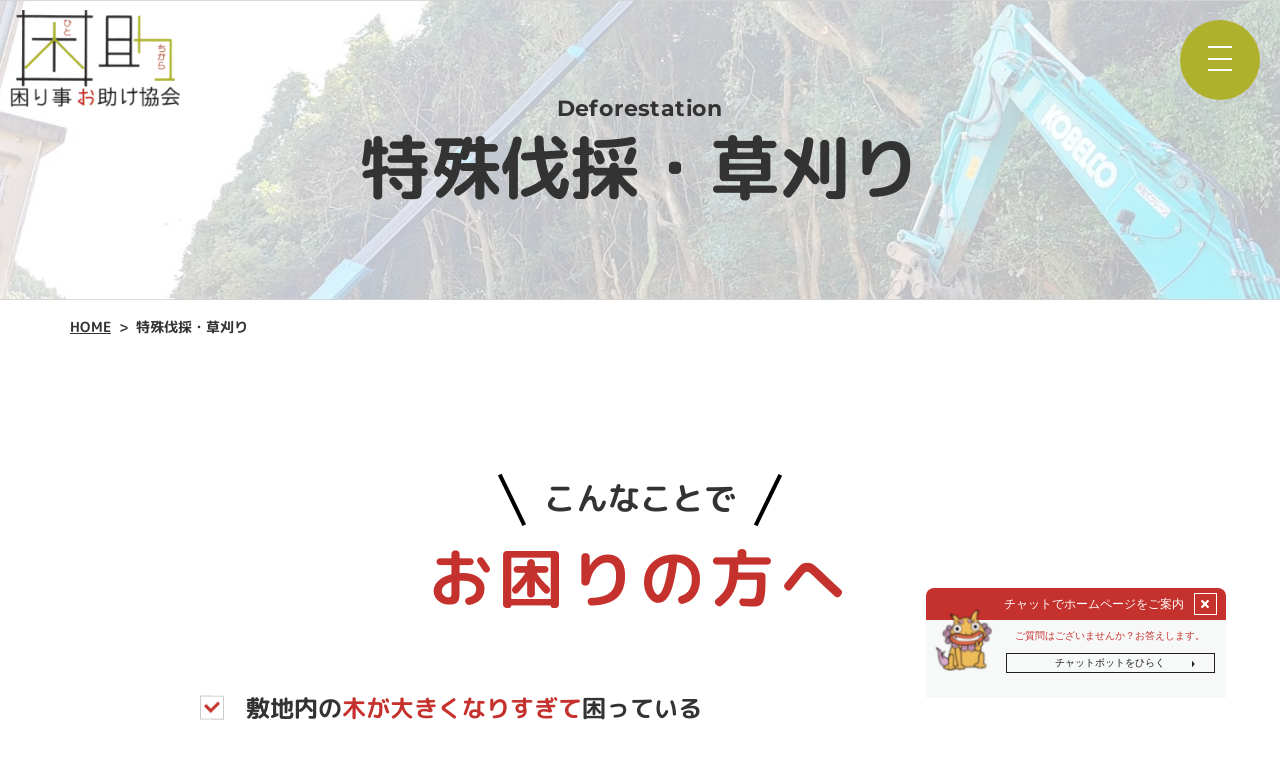

--- FILE ---
content_type: text/html; charset=UTF-8
request_url: https://otasuke.oita.jp/deforestation
body_size: 7905
content:
<!DOCTYPE html>
<html lang="ja">

<head>
	
	<meta http-equiv="X-UA-Compatible" content="IE=edge">
	<meta charset="utf-8">
	<meta name="keywords" content="一般社団法人困り事お助け協会,大分県,佐伯市,困り事のサポート,特殊伐採,草刈り,事例">
	<meta name="description" content="一般社団法人困り事お助け協会の特殊伐採・草刈りページです。私たちは、周辺の建物や敷地に影響が無いように巨木や高木を伐採します。豊富な経験・深い知識で適切な対応が可能です。木の選定や巨木などでお困りの方は、ぜひご相談ください。">
	<meta name="viewport" content="width=device-width,initial-scale=1">
	<meta name="csrf-token" content="775b83f0b94ffe8849e3466b9eb538c04b0e9e0745115f9cac9c85b7d31f5a95">
	<title>特殊伐採・草刈り｜一般社団法人困り事お助け協会</title>
	<meta name="format-detection" content="telephone=no">
<meta name="google-site-verification" content="4b-W5pNEWdYG8MoNTrd3GMKYsS54FqpdYuJZW3WB4OQ" />
<link rel="preconnect" href="https://fonts.googleapis.com">
<link rel="preconnect" href="https://fonts.gstatic.com" crossorigin>
<link href="https://fonts.googleapis.com/css2?family=M+PLUS+Rounded+1c:wght@500;700;800&family=Montserrat:wght@700;800;900&display=swap" rel="stylesheet">

<!-- Matomo -->
<script>
  var _paq = window._paq = window._paq || [];
  /* tracker methods like "setCustomDimension" should be called before "trackPageView" */
  _paq.push(['trackPageView']);
  _paq.push(['enableLinkTracking']);
  (function() {
    var u="https://analytics02.ssl-link.jp/";
    _paq.push(['setTrackerUrl', u+'matomo.php']);
    _paq.push(['setSiteId', '1200']);
    var d=document, g=d.createElement('script'), s=d.getElementsByTagName('script')[0];
    g.async=true; g.src=u+'matomo.js'; s.parentNode.insertBefore(g,s);
  })();
</script>
<!-- End Matomo Code -->

<meta name="google-site-verification" content="luMHC-M1kbGmJvuueBczd0TmBNBnROssHfV9BA5gODY" />

	<!-- OGP -->
<meta property="og:type" content="article">
<meta property="og:title" content="特殊伐採・草刈り｜一般社団法人困り事お助け協会">
<meta property="og:site_name" content="一般社団法人困り事お助け協会">
<meta property="og:url" content="//otasuke.oita.jp/">
<meta property="og:image" content="//otasuke.oita.jp/system_panel/uploads/images/og_img.png">
<meta property="og:description" content="一般社団法人困り事お助け協会の特殊伐採・草刈りページです。私たちは、周辺の建物や敷地に影響が無いように巨木や高木を伐採します。豊富な経験・深い知識で適切な対応が可能です。木の選定や巨木などでお困りの方は、ぜひご相談ください。">

	
	<!-- <link rel="stylesheet" href="/plugins/bootstrap/bootstrap.min.css"> -->
	<link rel="stylesheet" href="/plugins/bootstrap/bootstrap.phantom.min.css">
	<link rel="stylesheet" href="/plugins/font-awesome/font-awesome.min.css">
	<link rel="stylesheet" href="/system_panel/uploads/styles/defalut.css?t=1662341799">
	<link rel="stylesheet" href="/system_panel/uploads/styles/common.css?t=1664354228">
	<link rel="stylesheet" href="/system_panel/uploads/styles/control.css?t=1662342215">
	<link rel="stylesheet" href="/system_panel/uploads/styles/hover.css?t=1662342224">
	<link rel="stylesheet" href="/system_panel/uploads/styles/lightboxSm.css?t=1662342291">
	<link rel="stylesheet" href="/system_panel/uploads/styles/header.css?t=1663758509">

<link rel="apple-touch-icon" sizes="180x180" href="/system_panel/uploads/touchicon/touchicon.png?r=1768596555">

	<style>
	* { box-sizing: border-box; } body {margin: 0;}.gjs-dashed .container, .gjs-dashed .container-fluid, .gjs-dashed .row, .gjs-dashed .col, .gjs-dashed [class^="col-"]{min-height:1.5rem !important;}.gjs-dashed .w-100{background-color:rgba(0, 0, 0, 0.1);min-height:0.25rem !important;}.gjs-dashed img{min-width:25px;min-height:25px;background-color:rgba(0, 0, 0, 0.5);}.gjs-dashed .btn-group, .gjs-dashed .btn-toolbar{padding-right:1.5rem !important;min-height:1.5rem !important;}.gjs-dashed .card, .gjs-dashed .card-group, .gjs-dashed .card-deck, .gjs-dashed .card-columns{min-height:1.5rem !important;}.gjs-dashed .collapse{display:block !important;min-height:1.5rem !important;}.gjs-dashed .dropdown{display:block !important;min-height:1.5rem !important;}.gjs-dashed .dropdown-menu{min-height:1.5rem !important;display:block !important;}.c1774{min-height:1.5rem !important;}.c1996{min-height:1.5rem !important;}.c3183{min-height:1.5rem !important;}.c2711{min-height:1.5rem !important;}.c2834{min-height:1.5rem !important;}.c3715{min-height:1.5rem !important;}.c3306{min-height:1.5rem !important;}.c3839{color:black;}.c4193{min-height:1.5rem !important;}.c3501{color:black;}.c4293{min-height:1.5rem !important;}* { box-sizing: border-box; } body {margin: 0;}.gjs-dashed .container, .gjs-dashed .container-fluid, .gjs-dashed .row, .gjs-dashed .col, .gjs-dashed [class^="col-"]{min-height:1.5rem !important;}.gjs-dashed .w-100{background-color:rgba(0, 0, 0, 0.1);min-height:0.25rem !important;}.gjs-dashed img{min-width:25px;min-height:25px;background-color:rgba(0, 0, 0, 0.5);}.gjs-dashed .btn-group, .gjs-dashed .btn-toolbar{padding-right:1.5rem !important;min-height:1.5rem !important;}.gjs-dashed .card, .gjs-dashed .card-group, .gjs-dashed .card-deck, .gjs-dashed .card-columns{min-height:1.5rem !important;}.gjs-dashed .collapse{display:block !important;min-height:1.5rem !important;}.gjs-dashed .dropdown{display:block !important;min-height:1.5rem !important;}.gjs-dashed .dropdown-menu{min-height:1.5rem !important;display:block !important;}.ar02Item{max-width:880px;width:100%;margin:0 auto 0 auto;}.ar02Txt01{font-size:20px;}.ar02Tit01{font-size:20px;text-align:center;line-height:1.75em;letter-spacing:0.1em;}.checkTxt{padding:0 0 10px 46px;border:1px solid #CCCCCC;font-size:16px;margin:10px 0 0 0;}.checkWrap{margin:56px 0 0 0;}.imgBx01{text-align:center;}.ar04CircleIconBx.z-index-1{top:-10%;left:0;right:0;margin:0 auto 0 auto;}.c18632{min-height:1.5rem !important;}.ar04Item02TxtBx{max-width:480px;width:100%;margin:0 auto 0 auto;}.inDefoColTit{color:#333333;letter-spacing:0.15em;line-height:1.75em;font-size:20px;}.ar04Item02Txt{color:#333;margin:40px 0 0 0;}.c20876{min-height:1.5rem !important;}.c21697{min-height:1.5rem !important;}.c21832{min-height:1.5rem !important;}.c23360{min-height:1.5rem !important;}.c23360.inner{position:relative;}.incover{background-image:url(https://otasuke.oita.jp/system_panel/uploads/images/deforestation_cover.jpg);background-attachment:scroll;background-repeat:no-repeat;background-position:center center;background-size:cover;}.inRow{align-items:center;}.c18460{color:black;}.inColBxMag{margin:20px 0 0 0;}.inner{position:relative;}.inReadTxtBx01{max-width:800px;width:100%;margin:0 auto 0 auto;text-align:center;}.c18565{min-height:1.5rem !important;}.c19373{min-height:1.5rem !important;}.c20350.imgBx01{padding:0 0 0 0;}.c16969{min-height:1.5rem !important;}.inPriceTxtBxInner{margin:20px 0 0 0;}.inPiceTit01{margin:0 8px 0 0;width:100%;position:relative;padding:0 0 0 30px;}.exaTitBx{display:flex;align-items:center;padding:0 0 10px 0;margin:0 0 20px 0;border:1px solid #ccc;flex-direction:row;flex-wrap:wrap;justify-content:space-between;}.inPiceTit02{font-size:25px;}.relicFreeTxt{text-align:center;margin:60px 0 0 0;}.c15307{min-height:1.5rem !important;}.c13480{color:black;}.c13905{min-height:1.5rem !important;text-align:center;}.defoReadTxt01{margin:0 0 0 0;text-align:center;}.c19220{min-height:1.5rem !important;}.inRowR{flex-direction:row-reverse;}.inRowMag{margin:60px -15px 0 -15px;}.exampleAr01{border:8px solid #333;background-color:#fff;padding:30px 30px 30px 30px;margin:60px 0 0 0;}.c20084{min-height:1.5rem !important;}.c20401{color:black;}.lightWrap{display:flex;flex-wrap:wrap;margin:60px 0 0 0;}.c14855{min-height:1.5rem !important;}.lightBx{width:33.3%;padding:0 10px 0 10px;margin:10px 0 0 0;}.c15015{color:black;}.defoAdImgBx{text-align:center;}.defoAnimal01{left:auto;right:-2%;bottom:0;top:0;max-width:277px;width:17.75%;position:static;}@media (min-width: 768px){.ar02Tit01{font-size:40px;}.checkTxt{font-size:20px;padding:0 0 20px 46px;margin:20px 0 0 0;}.inDefoColTit{font-size:18px;}.inColBxMag{margin:20px 0 0 0;}.defoReadTxt01{text-align:center;}.lightBx{width:20%;}.inPriceTxtBxInner{margin:0 0 0 0;}.exaTitBx{flex-wrap:nowrap;}.inPiceTit01{width:60%;}.defoAnimal01{position:absolute;}.c12975{min-height:1.5rem !important;}}@media (min-width: 1024px){.ar02Txt01{font-size:32px;}.ar02Tit01{font-size:64px;}.checkTxt{font-size:24px;}.inDefoColTit{font-size:24px;}.inColBxMag{margin:0 0 0 0;}}* { box-sizing: border-box; } body {margin: 0;}.gjs-dashed .container, .gjs-dashed .container-fluid, .gjs-dashed .row, .gjs-dashed .col, .gjs-dashed [class^="col-"]{min-height:1.5rem !important;}.gjs-dashed .w-100{background-color:rgba(0, 0, 0, 0.1);min-height:0.25rem !important;}.gjs-dashed img{min-width:25px;min-height:25px;background-color:rgba(0, 0, 0, 0.5);}.gjs-dashed .btn-group, .gjs-dashed .btn-toolbar{padding-right:1.5rem !important;min-height:1.5rem !important;}.gjs-dashed .card, .gjs-dashed .card-group, .gjs-dashed .card-deck, .gjs-dashed .card-columns{min-height:1.5rem !important;}.gjs-dashed .collapse{display:block !important;min-height:1.5rem !important;}.gjs-dashed .dropdown{display:block !important;min-height:1.5rem !important;}.gjs-dashed .dropdown-menu{min-height:1.5rem !important;display:block !important;}.ftItem01Inner{max-width:1300px;width:100%;margin:0 auto 0 auto;position:relative;}.ftTxt01{text-align:center;padding:0 10px 0 10px;}.ftBtn{width:100%;max-width:500px;margin:0 auto 0 auto;height:136.29px;display:flex;justify-content:center;align-items:center;border-radius:10px;background-color:#fff;padding:0 10px 0 10px;}.c3401{min-height:1.5rem !important;}.ftBtnMailTxtBx{max-width:330px;width:100%;margin:0 auto 0 auto;text-align:center;}.ftBtnBx{width:100%;margin:20px auto 0 auto;padding:0 10px 0 10px;}.ftBtnFlexBx{display:flex;justify-content:center;align-items:center;margin:0 0 0 0;}.mailIcon{margin:0 8px 0 0;}.ftMailTxt02{font-size:19px;letter-spacing:0.2em;line-height:1.75em;color:#333333;}.ftMailTxt01{color:#333333;font-size:14px;letter-spacing:0.1em;line-height:2em;}.ftTelTxt03{font-size:12px;letter-spacing:0.1em;line-height:2em;margin:4px 0 0 0;}.ftTelTxt02{font-size:25px;letter-spacing:0.1em;line-height:1.5em;}.ftBtnAr{display:flex;justify-content:space-between;margin:30px 0 0 0;flex-wrap:wrap;}.ftBtnTelTxtBx{max-width:330px;text-align:center;}.ftItem01{padding:115px 5px 76px 5px;position:relative;margin:-30px 0 0 0;}.ftItem01Bg01{background-image:url(https://otasuke.oita.jp/system_panel/uploads/images/ft_bg01.jpg);background-attachment:scroll;background-repeat:no-repeat;background-position:center center;background-size:cover;}.ftTit01{margin:0 0 0 0;position:relative;padding:0 10px 0 10px;}.ftBgTxt01{margin:0 0 0 0;text-align:center;}.ftItem02Inner{max-width:1200px;width:100%;margin:0 auto 0 auto;display:flex;justify-content:space-between;flex-wrap:wrap;}.c3633{color:black;}.ftAdTxt01{font-size:14px;line-height:2em;letter-spacing:0.1em;}.ftAdTelBx{display:flex;align-items:center;justify-content:center;}.ftAdBx01{margin:24px 0 0 0;}.ftAdBx{max-width:400px;width:100%;margin:0 auto 0 auto;text-align:center;}.c7176{min-height:1.5rem !important;}.ftNavBx{width:100%;display:block;margin:30px 0 0 0;}.c7447{min-height:1.5rem !important;}.ftNavInner{max-width:430px;width:100%;margin:0 auto 0 auto;display:flex;justify-content:space-between;}.ftNavLink{display:block;color:#333333;padding:8px 0 8px 0;font-size:14px;letter-spacing:0.1em;}.ftNavLinkBx{display:inline-block;}.ftNavLink:hover{color:#AFB12C;}.ftItem02{padding:80px 15px 81px 15px;}.copy{font-size:12px;background-color:#333333;color:#fff;text-align:center;padding:33px 0 33px 0;letter-spacing:0.1em;}.ftWr{margin:50px 0 0 0;}@media (min-width: 768px){.ftBtnBx{width:50%;}.ftBtnAr{margin:36px 0 0 0;flex-wrap:wrap;}.ftAdBx{width:30%;text-align:left;}.ftNavBx{width:70%;margin:0 0 0 0;}.ftNavInner{margin:0 0 0 auto;}.ftItem02Inner{flex-wrap:nowrap;}.ftAdTelBx{justify-content:flex-start;}}@media (min-width: 1024px){.ftMailTxt02{font-size:20px;}.ftTelTxt02{font-size:20px;}.ftItem01{margin:-60px 0 0 0;}.ftBtnBx{width:33.3%;}.ftWr{margin:150px 0 0 0;}}
	</style>
</head>
<body>
<div id="root">
<div class="c4193 hArea"><div class="c3306 hLogo"><a classes="link-block-1662518158576" href="./" class="hLogoLink"><img src="https://otasuke.oita.jp/system_panel/uploads/images/ft_logo.png" alt="困り事お助け協会" class="c3839"></a></div></div>
<div class="header"><div class="c1774 z-index-3 spNavConte-m spNavBtn spNavConte-button"><div class="c1996 spNavBtnBar">
<p class="spNavBtnBarItem"><br></p>
<p class="spNavBtnBarItem"><br></p>
<p class="spNavBtnBarItem"><br></p>
</div></div></div>
<div class="c2711 spNav"><div class="c2834 spNavArea"><div class="spNavBlock">
<div class="spNavConte-pageTop spNavConte-l spNavConte"><a classes="link-block-1662516812395" href="#root" class="spNavLink"><div class="c3715 spNavLinkIconBx"><i class="fa fa-font spFa-pageTop spFa fa-angle-up"></i></div>
<p class="p1662516891242 spNavLinkTxt">ページトップ</p></a></div>
<div class="spNavConte-pageTop spNavConte-l spNavConte"><a classes="link-block-1662516812395" href="tel:0972227722" class="spNavLink"><div class="c3715 spNavLinkIconBx"><i class="fa fa-font spFa fa-phone spFa-phone"></i></div>
<p class="p1662516891242 spNavLinkTxt">電話をかける</p></a></div>
<div class="spNavConte-pageTop spNavConte-l spNavConte"><a classes="link-block-1662516812395" href="./contact" class="spNavLink"><div class="c3715 spNavLinkIconBx"><i class="fa fa-font spFa fa-envelope spFa-envelope"></i></div>
<p class="p1662516891242 spNavLinkTxt">お問い合わせ</p></a></div>
</div></div></div>
<div class="spMenuArea"><div class="navConte spMenu"><div class="spMenuConte">
<div class="c3183 spMenuBx"><a classes="link-block-1662343888021" href="./" class="spMenuLink"><p class="p1662343904636">HOME</p></a></div>
<div class="c3183 spMenuBx"><a classes="link-block-1662343888021" href="./about" class="spMenuLink"><p class="p1662343904636">会社紹介</p></a></div>
<div class="c3183 spMenuBx"><a classes="link-block-1662343888021" href="./relics" class="spMenuLink"><p class="p1662343904636">遺品整理・生前整理</p></a></div>
<div class="c3183 spMenuBx"><a classes="link-block-1662343888021" href="./deforestation" class="spMenuLink"><p class="p1662343904636">特殊伐採・草刈り</p></a></div>
<div class="c3183 spMenuBx"><a classes="link-block-1662343888021" href="./extermination" class="spMenuLink"><p class="p1662343904636">蜂駆除・害獣駆除</p></a></div>
<div class="c3183 spMenuBx"><a classes="link-block-1662343888021" href="./relics#cleaning" class="spMenuLink"><p class="p1662343904636">特殊清掃</p></a></div>
<div class="c3183 spMenuBx"><a classes="link-block-1662343888021" href="./gravecleaning" class="spMenuLink"><p class="p1662343904636">お墓掃除</p></a></div>
<div class="c3183 spMenuBx"><a classes="link-block-1662343888021" href="./emptyhouse" class="spMenuLink"><p class="p1662343904636">おもしろ空き家バンク</p></a></div>
<div class="c3183 spMenuBx"><a classes="link-block-1662343888021" href="./activity" class="spMenuLink"><p class="p1662343904636">アクティビティ</p></a></div>
<div class="c3183 spMenuBx"><a classes="link-block-1662343888021" href="./news" class="spMenuLink"><p class="p1662343904636">お知らせ</p></a></div>
<div class="c3183 spMenuBx"><a classes="link-block-1662343888021" href="./contact" class="spMenuLink"><p class="p1662343904636">お問い合わせ</p></a></div>
<div class="c4293 text-center mt-20"><img src="https://otasuke.oita.jp/system_panel/uploads/images/hmAnimal.png" alt="シーサーのイラスト" class="c3501"></div>
</div></div></div>
<div class="incover">
<a classes="link-block-1662535555289" href="./" class="inCovLogo d-none d-md-block"><img src="https://otasuke.oita.jp/system_panel/uploads/images/inLogo.png" alt="困り事お助け協会"></a><div class="c20876 inCoverTxtBx">
<p class="p1662530151687 inCovSubTit">Deforestation</p>
<h1 class="inCovTit">特殊伐採・草刈り</h1>
</div>
</div>
<div class="c21697 breadWrap"><div class="c21832 breadBox">
<a classes="link-block-1662530258199" href="./" class="breadLink"><p class="p1662530267701">HOME</p></a><p class="p1662530288932 mx-2">&gt;</p>
<p class="p1662530301037">特殊伐採・草刈り</p>
</div></div>
<div class="c15307 wrap01"><div class="inner"><div class="ar02Item">
<p class="speechTxt01 ar02Txt01">こんなことで</p>
<h2 class="ar02Tit01"><span style="color:#c5322d">お困りの方へ</span></h2>
<div class="checkWrap">
<p class="checkTxt border-b-only">敷地内の<span style="color:#c5322d;">木が大きくなりすぎて</span>困っている</p>
<p class="checkTxt border-b-only"><span style="color:#c5322d;">お隣さん</span>の敷地に木の枝がはみ出し<span style="color:#c5322d;">トラブル</span>に…</p>
<p class="checkTxt border-b-only"><span style="color:#c5322d;">台風</span>で倒れてこないか心配</p>
<p class="checkTxt border-b-only">木の枝が<span style="color:#c5322d">家の窓や壁にぶつかりそう</span>で危ない</p>
<p class="checkTxt border-b-only"><span style="color:#c5322d;">他の業者に依頼</span>したが、断られた</p>
<p class="checkTxt border-b-only">今までやってくれてた人が<span style="color:#c5322d;">高齢で頼めなくなった</span></p>
</div>
<div class="c13905 mt-40"><img src="https://otasuke.oita.jp/system_panel/uploads/images/deforestation01.png" alt="お困りの方へ" class="c13480"></div>
</div></div></div>
<div class="bgColor01 wrap01"><div class="c23360 inner">
<div class="c12975 text-center"><img src="https://otasuke.oita.jp/system_panel/uploads/images/deforestation_icon01.png" alt="シーサーのイラスト" class="defoAnimal01 z-index-1"></div>
<div class="container-fluid">
<div class="c19220 inTitBx"><h2 class="mx-auto defoReadTxt01 tit02 marker">特殊伐採・草刈りのプロ<br><span style="color:#333333;">一般社団法人困り事お助け協会</span>にお任せください。</h2></div>
<div class="row inRowR inRow">
<div class="col-lg-6"><div class="imgBx01"><img src="https://otasuke.oita.jp/system_panel/uploads/images/deforestation02.jpg" alt="周辺の建物や敷地に影響が無いように巨木や高木を伐採します。" class="c18460"></div></div>
<div class="inColBxMag col-lg-6"><div class="c18632 ar04Item02TxtBx">
<h2 class="inDefoColTit tit02">周辺の建物や敷地に影響が無いように<br>巨木や高木を伐採します。<br>
</h2>
<p class="txt01 ar04Item02Txt">切り倒したときや、作業中に影響を及ぼさないよう、最後まで安全に、丁寧に伐採いたします。クレーンなどの重機を使う場合、狭い場所で木に登り枝や幹を伐る場合、それぞれの状況に応じて安全第一で取り組みます。</p>
</div></div>
</div>
<div class="row inRow inRowMag">
<div class="col-lg-6"><div class="imgBx01"><img src="https://otasuke.oita.jp/system_panel/uploads/images/deforestation03.jpg" alt="豊富な経験・深い知識で適切な対応が可能です。" class="c18460"></div></div>
<div class="inColBxMag col-lg-6"><div class="c18632 ar04Item02TxtBx">
<h2 class="tit02 inDefoColTit">豊富な経験・深い知識で<br>適切な対応が可能です。<br>
</h2>
<p class="txt01 ar04Item02Txt">困り事お助け協会は、特殊伐採の経験が豊富です。時には木が電線に引っかかってしまっていたり、高所での作業や危険な作業が発生します。私たちはそういった様々な現場を乗り越えてまいりました。<br>木の選定や巨木などでお困りの方は、ぜひご相談ください。</p>
</div></div>
</div>
</div>
</div></div>
<div class="wrap01 latticeBg"><div class="inner">
<div class="c18565 inTitBx"><h2 class="text-center tit01">
<strong>草刈り・</strong>特殊伐採の事例</h2></div>
<p class="txt01 inReadTxtBx01">条件によりお見積もりは異なりますので、まずはお問い合わせください。<br>※下記に掲載している費用はあくまでも目安となります</p>
<div class="exampleAr01"><div class="container-fluid px-0"><div class="row">
<div class="col-md-3"><div class="c20084 defoAdImgBx"><img src="https://otasuke.oita.jp/system_panel/uploads/images/deforestation04.jpg" alt="1日で終わる伐採の場合" class="c20401"></div></div>
<div class="col-md-9"><div class="c16969 inPriceTxtBxInner">
<div class="exaTitBx border-b-only">
<h3 class="inPiceTit01 tit02"><strong>草刈り</strong></h3>
<p class="inPiceTit02">¥4,000～</p>
</div>
<p class="inPriceTxt01">詳細</p>
<p class="txt01 mt-10 inPriceTxt02">佐伯市を中心に、これまで300件以上の草刈り実績あり！<br>場所や草刈り範囲などにより料金はお見積りさせていただきます。</p>
</div></div>
</div></div></div>
<div class="exampleAr01"><div class="container-fluid px-0"><div class="row">
<div class="col-md-3"><div class="c20084 defoAdImgBx"><img src="https://otasuke.oita.jp/system_panel/uploads/images/deforestation05.jpg" alt="1日で終わる伐採の場合" class="c20401"></div></div>
<div class="col-md-9"><div class="c16969 inPriceTxtBxInner">
<div class="exaTitBx border-b-only">
<h3 class="inPiceTit01 tit02">木の伐採（一般）</h3>
<p class="inPiceTit02">¥2,000～/1本</p>
</div>
<p class="inPriceTxt01">詳細</p>
<p class="txt01 mt-10 inPriceTxt02">木の伐採一般的な大きさであれば¥2,000～、処分費は別となります。</p>
</div></div>
</div></div></div>
<div class="exampleAr01"><div class="container-fluid px-0"><div class="row">
<div class="col-md-3"><div class="defoAdImgBx"><img src="https://otasuke.oita.jp/system_panel/uploads/images/deforestation06.jpg" alt="1日で終わる伐採の場合" class="c20401"></div></div>
<div class="col-md-9"><div class="c16969 inPriceTxtBxInner">
<div class="exaTitBx border-b-only">
<h3 class="inPiceTit01 tit02">特殊伐採（高い木の伐採）</h3>
<p class="inPiceTit02">¥12,000～</p>
</div>
<p class="inPriceTxt01">詳細</p>
<p class="txt01 mt-10 inPriceTxt02">背の高い木に悩まされている方、まずはご相談ください。<br>​​​​​​​※高所作業車使用料含む料金です<br>※処分費別<br></p>
</div></div>
</div></div></div>
<div class="c19373 inPriceAr01">
<h2 class="dotTit01 relicFreeTxt speechTxt01 mx-auto">お見積りは<span style="color:#c5322d">無料</span>です</h2>
<a classes="link-block-1662538489149" href="./contact" class="btn01 btn01Red mx-auto mt-40"><p class="p1662538511714">相談する</p></a>
</div>
<div class="lightWrap">
<div class="c14855 lightBx"><img src="https://otasuke.oita.jp/system_panel/uploads/images/deforestation_light01.jpg" alt="特殊伐採の画像" class="c15015 cursor-pointer hvr-opacity lbox_1"></div>
<div class="c14855 lightBx"><img src="https://otasuke.oita.jp/system_panel/uploads/images/deforestation_light02.jpg" alt="特殊伐採の画像" class="c15015 cursor-pointer hvr-opacity lbox_1"></div>
<div class="c14855 lightBx"><img src="https://otasuke.oita.jp/system_panel/uploads/images/deforestation_light03.jpg" alt="特殊伐採の画像" class="c15015 cursor-pointer hvr-opacity lbox_1"></div>
<div class="c14855 lightBx"><img src="https://otasuke.oita.jp/system_panel/uploads/images/deforestation_light04.jpg" alt="特殊伐採の画像" class="c15015 cursor-pointer hvr-opacity lbox_1"></div>
<div class="c14855 lightBx"><img src="https://otasuke.oita.jp/system_panel/uploads/images/deforestation_light05.jpg" alt="特殊伐採の画像" class="c15015 cursor-pointer hvr-opacity lbox_1"></div>
<div class="c14855 lightBx"><img src="https://otasuke.oita.jp/system_panel/uploads/images/deforestation_light06.jpg" alt="特殊伐採の画像" class="c15015 cursor-pointer hvr-opacity lbox_1"></div>
<div class="c14855 lightBx"><img src="https://otasuke.oita.jp/system_panel/uploads/images/deforestation_light07.jpg" alt="特殊伐採の画像" class="c15015 cursor-pointer hvr-opacity lbox_1"></div>
<div class="c14855 lightBx"><img src="https://otasuke.oita.jp/system_panel/uploads/images/deforestation_light08.jpg" alt="特殊伐採の画像" class="c15015 cursor-pointer hvr-opacity lbox_1"></div>
<div class="c14855 lightBx"><img src="https://otasuke.oita.jp/system_panel/uploads/images/deforestation_light09.jpg" alt="特殊伐採の画像" class="c15015 cursor-pointer hvr-opacity lbox_1"></div>
<div class="c14855 lightBx"><img src="https://otasuke.oita.jp/system_panel/uploads/images/deforestation_light10.jpg" alt="特殊伐採の画像" class="c15015 cursor-pointer hvr-opacity lbox_1"></div>
</div>
</div></div>
<div class="ftWr">
<p class="topBgTxt ftBgTxt01">Contact</p>
<h2 class="tit01 ftTit01 text-center z-index-1">お問い合わせ</h2>
<div class="ftItem01 ftItem01Bg01"><div class="ftItem01Inner z-index-1">
<p class="txt01 ftTxt01">お問い合わせやご相談、お見積りなどのご連絡はこちらから。</p>
<div class="ftBtnAr">
<div class="ftBtnBx"><div class="ftBtn"><div class="c3401 ftBtnTelTxtBx">
<p class="ftMailTxt01">お電話でのお問い合わせ</p>
<div class="ftBtnFlexBx">
<img src="https://otasuke.oita.jp/system_panel/uploads/images/ft_tel.svg" alt="電話アイコン" class="mailIcon"><p class="tel ftTelTxt02">0972-22-7722</p>
</div>
<p class="ftTelTxt03">営業時間 8:30～17:30</p>
</div></div></div>
<div class="ftBtnBx"><a classes="link-block-1662345480043" href="./contact" class="ftBtn ftBtnMail hvr-float"><div class="c3401 ftBtnMailTxtBx">
<p class="ftMailTxt01">メールでのお問い合わせ</p>
<div class="ftBtnFlexBx">
<img src="https://otasuke.oita.jp/system_panel/uploads/images/ft_mail.svg" alt="メールアイコン" class="mailIcon"><p class="ftMailTxt02">お問い合わせフォーム</p>
</div>
</div></a></div>
<div class="ftBtnBx"><a classes="link-block-1662345480043" href="https://lin.ee/DbXoIje" target="_blank" class="ftBtn ftBtnMail hvr-float"><div class="c3401 ftBtnMailTxtBx">
<p class="ftMailTxt01">LINEでお問い合わせ</p>
<div class="ftBtnFlexBx">
<img src="https://otasuke.oita.jp/system_panel/uploads/images/LINE_Brand_icon.png" alt="メールアイコン" class="mailIcon"><p class="ftMailTxt02">公式LINEアカウント</p>
</div>
</div></a></div>
</div>
</div></div>
<div class="ftItem02"><div class="ftItem02Inner">
<div class="ftAdBx">
<img src="https://otasuke.oita.jp/system_panel/uploads/images/ft_logo.png" alt="困り事お助け協会" class="c3633"><div class="ftAdBx01">
<p class="ftAdTxt01">〒876-0845<br>大分県佐伯市内町1番11号 kirakuビル1F-101<br></p>
<div class="ftAdTelBx">
<p class="p1662347882623 ftAdTxt01">TEL:</p>
<p class="p1662347882623 tel ftAdTxt01">0972-22-7722</p>
</div>
</div>
</div>
<div class="c7176 ftNavBx d-none d-md-flex"><div class="c7447 ftNavInner">
<div class="ftNavLinkBx">
<a classes="link-block-1662348236829" href="./" class="ftNavLink"><p class="p1662348255075">HOME</p></a><a classes="link-block-1662348236829" href="./about" class="ftNavLink"><p class="p1662348255075">会社紹介</p></a>
</div>
<div class="ftNavLinkBx">
<a classes="link-block-1662348236829" href="./relics" class="ftNavLink"><p class="p1662348255075">遺品整理・生前整理</p></a><a classes="link-block-1662348236829" href="./deforestation" class="ftNavLink"><p class="p1662348255075">特殊伐採・草刈り</p></a><a classes="link-block-1662348236829" href="./extermination" class="ftNavLink"><p class="p1662348255075">蜂駆除・害獣駆除</p></a><a classes="link-block-1662348236829" href="./gravecleaning" class="ftNavLink"><p class="p1662348255075">お墓掃除</p></a>
</div>
<div class="ftNavLinkBx">
<a classes="link-block-1662348236829" href="./emptyhouse" class="ftNavLink"><p class="p1662348255075">おもしろ空き家バンク</p></a><a classes="link-block-1662348236829" href="./activity" class="ftNavLink"><p class="p1662348255075">アクティビティ</p></a><a classes="link-block-1662348236829" href="./news" class="ftNavLink"><p class="p1662348255075">お知らせ</p></a><a classes="link-block-1662348236829" href="./contact" class="ftNavLink"><p class="p1662348255075">お問い合わせ</p></a>
</div>
</div></div>
</div></div>
<p class="copy">@ 2022 一般社団法人困り事お助け協会</p>
</div>
</div>			<script src="/plugins/jquery/jquery.min.js"></script>
			<script src="/plugins/popper/popper.min.js"></script>
			<script src="/plugins/bootstrap/bootstrap.min.js"></script>
			<script src="/plugins/lory/lory.min.js"></script>
						<script src="/plugins/chatbot/chatbot.min.js"></script>
				<script src="/system_panel/uploads/scripts/tel.js?t=1662342350"></script>
	<script src="/system_panel/uploads/scripts/slip.js?t=1662342488"></script>
	<script src="/system_panel/uploads/scripts/control.js?t=1662342474"></script>
	<script src="/system_panel/uploads/scripts/matchHeight.js?t=1663758737"></script>
	<script src="/system_panel/uploads/scripts/hum.js?t=1662711350"></script>
	<script src="/system_panel/uploads/scripts/lightboxSm.js?t=1662542772"></script>

							<iframe
					id="chatbot-btn"
					class="chatbot"
					data-delay="0"
					data-style="C"
					data-size="small"
					src='https://otasuke.oita.jp/system_panel/dist/chatbot_for_iframe/chatbot.php'
					onLoad="addIframeEvent()"
				></iframe>
			<script>
				window.addEventListener("load", function(event) {
					$.ajaxSetup({
						headers: {
							'X-CSRF-TOKEN': $('meta[name="csrf-token"]').attr('content')
						}
					});
				});
			</script>
		</body>
		</html>

--- FILE ---
content_type: text/css
request_url: https://otasuke.oita.jp/system_panel/uploads/styles/defalut.css?t=1662341799
body_size: 1172
content:
@charset "utf-8";

/*-- 共通CSS ------------------------------------------------------------------------------*/

body {
	font-family:  "游ゴシック", "Yu Gothic", "メイリオ", Meiryo, "ヒラギノ角ゴ ProN W3", "Hiragino Kaku Gothic ProN", sans-serif,"Noto Sans JP",sans-serif,;
	color: #333;
}

img {
	max-width: 100%;
	height: auto;
}

a {
	cursor: pointer;
}

br {
	vertical-align: middle;
}
/* FFで改行あるなしで高さが微妙に変わるのを回避 */

iframe {
	display: block;
	border: none;
}

.modal {
	z-index: 9999999999;
}
/*モーダルをチャットボットよりも前面に表示*/

/*-- CSS拡張 ------------------------------------------------------------------------------*/

.min-h-auto {
	min-height: auto !important;
}

.min-w-auto {
	min-height: auto !important;
}

.text-ul {
	text-decoration: underline;
}

.text-hover-ul:hover {
	text-decoration: underline;
}

.border-t-only {
	border-right: 0 !important;
	border-bottom: 0 !important;
	border-left: 0 !important;
}

.border-r-only {
	border-top: 0 !important;
	border-bottom: 0 !important;
	border-left: 0 !important;
}

.border-b-only {
	border-top: 0 !important;
	border-right: 0 !important;
	border-left: 0 !important;
}

.border-l-only {
	border-top: 0 !important;
	border-right: 0 !important;
	border-bottom: 0 !important;
}

.flex-0 {
	flex: none;
}

.flex-1 {
	flex: 1;
}

.flex-2 {
	flex: 2;
}

.flex-shrink-0 {
	flex-shrink: 0;
}

.flex-shrink-1 {
	flex-shrink: 1;
}

.flex-basis-0 {
	flex-basis: 0;
}

.flex-basis-1 {
	flex-basis: 1;
}

.opacity {
	opacity: .7;
}

.hvr-opacity:hover {
	opacity: .7;
}

.cursor-pointer {
	cursor: pointer;
}

.z-index-0 {
	z-index: 0;
}

.z-index-1 {
	z-index: 9;
}

.z-index-2 {
	z-index: 99;
}

.z-index-3 {
	z-index: 999;
}

.mt-6 {
	margin-top: 4rem;
}

.mt-7 {
	margin-top: 5rem;
}

.brSp br{
	display:none;
}

.youtubeBox {
	position: relative;
	height: 0;
	width: 100%;
	padding: 0 0 56.25%;
}

.youtube {
	position: absolute;
	width: 100%;
	height: 100%;
	top: 0;
	left: 0;
	right: 0;
	bottom: 0;
	margin: auto;
}

/*-- Bootstrap4デフォルトCSS打消し ---------------------------------------------------------------------*/

button:focus {
	outline: 0 !important;
}

.btn.focus, .btn:focus {
	 outline: 0 !important;
	-webkit-box-shadow:none !important;
	 box-shadow:none !important;
}

.btn {
	min-height: auto !important;
	min-width: auto !important;
	white-space: normal !important;
}

.navbar-light .navbar-nav .nav-link {
	padding: 0;
}

h1, h2, h3, h4, h5, h6, p {
	margin-bottom: 0;
	word-break: break-word;
}

a {
	text-decoration: none;
}

a:hover {
	text-decoration: none;
}

/*-- IE用WEBフォント文字つぶれ対策 ----------------------------------------------------------*/

h1, h2, h3, h4, h5, h6, p, a, span, dt, dd {
	transform: rotate(0.001deg);
}

/* ★★★★★★★★★★★★★★★★★★★★★★★★★★★★★★ */
/* ★★★★★★★★★★★★★★★★★★★★★★★★★★★★★★ */

@media screen and (min-width:375px) {

/* ★★★★★★★★★★★★★★★★★★★★★★★★★★★★★★ */
/* ★★★★★★★★★★★★★★★★★★★★★★★★★★★★★★ */

/* ☆☆☆☆☆☆☆☆☆☆☆☆☆☆☆☆☆☆☆☆☆☆☆☆☆☆☆☆☆☆ */

} /* min-width: 375px ここまで */

/* ☆☆☆☆☆☆☆☆☆☆☆☆☆☆☆☆☆☆☆☆☆☆☆☆☆☆☆☆☆☆ */

/* ★★★★★★★★★★★★★★★★★★★★★★★★★★★★★★ */
/* ★★★★★★★★★★★★★★★★★★★★★★★★★★★★★★ */

@media screen and (min-width:414px) {

/* ★★★★★★★★★★★★★★★★★★★★★★★★★★★★★★ */
/* ★★★★★★★★★★★★★★★★★★★★★★★★★★★★★★ */

/* ☆☆☆☆☆☆☆☆☆☆☆☆☆☆☆☆☆☆☆☆☆☆☆☆☆☆☆☆☆☆ */

} /* min-width: 414px ここまで */

/* ☆☆☆☆☆☆☆☆☆☆☆☆☆☆☆☆☆☆☆☆☆☆☆☆☆☆☆☆☆☆ */

/* ★★★★★★★★★★★★★★★★★★★★★★★★★★★★★★ */
/* ★★★★★★★★★★★★★★★★★★★★★★★★★★★★★★ */

@media screen and (min-width:544px) {

/* ★★★★★★★★★★★★★★★★★★★★★★★★★★★★★★ */
/* ★★★★★★★★★★★★★★★★★★★★★★★★★★★★★★ */

/* ☆☆☆☆☆☆☆☆☆☆☆☆☆☆☆☆☆☆☆☆☆☆☆☆☆☆☆☆☆☆ */

} /* min-width: 544px ここまで */

/* ☆☆☆☆☆☆☆☆☆☆☆☆☆☆☆☆☆☆☆☆☆☆☆☆☆☆☆☆☆☆ */

/* ★★★★★★★★★★★★★★★★★★★★★★★★★★★★★★ */
/* ★★★★★★★★★★★★★★★★★★★★★★★★★★★★★★ */

@media screen and (min-width:768px) {

/* ★★★★★★★★★★★★★★★★★★★★★★★★★★★★★★ */
/* ★★★★★★★★★★★★★★★★★★★★★★★★★★★★★★ */

.brSp br{
	display:block;
}

/* ☆☆☆☆☆☆☆☆☆☆☆☆☆☆☆☆☆☆☆☆☆☆☆☆☆☆☆☆☆☆ */

} /* min-width: 768px ここまで */

/* ☆☆☆☆☆☆☆☆☆☆☆☆☆☆☆☆☆☆☆☆☆☆☆☆☆☆☆☆☆☆ */

/* ★★★★★★★★★★★★★★★★★★★★★★★★★★★★★★ */
/* ★★★★★★★★★★★★★★★★★★★★★★★★★★★★★★ */

@media screen and (min-width:992px) {

/* ★★★★★★★★★★★★★★★★★★★★★★★★★★★★★★ */
/* ★★★★★★★★★★★★★★★★★★★★★★★★★★★★★★ */

/* ☆☆☆☆☆☆☆☆☆☆☆☆☆☆☆☆☆☆☆☆☆☆☆☆☆☆☆☆☆☆ */

} /* min-width: 992px ここまで */

/* ☆☆☆☆☆☆☆☆☆☆☆☆☆☆☆☆☆☆☆☆☆☆☆☆☆☆☆☆☆☆ */

/* ★★★★★★★★★★★★★★★★★★★★★★★★★★★★★★ */
/* ★★★★★★★★★★★★★★★★★★★★★★★★★★★★★★ */

@media screen and (min-width:1200px) {

/* ★★★★★★★★★★★★★★★★★★★★★★★★★★★★★★ */
/* ★★★★★★★★★★★★★★★★★★★★★★★★★★★★★★ */

/* ☆☆☆☆☆☆☆☆☆☆☆☆☆☆☆☆☆☆☆☆☆☆☆☆☆☆☆☆☆☆ */

} /* min-width: 1200px ここまで */

/* ☆☆☆☆☆☆☆☆☆☆☆☆☆☆☆☆☆☆☆☆☆☆☆☆☆☆☆☆☆☆ */

--- FILE ---
content_type: text/css
request_url: https://otasuke.oita.jp/system_panel/uploads/styles/common.css?t=1664354228
body_size: 5710
content:
@charset "utf-8";

body {
  	font-family: 'M PLUS Rounded 1c', sans-serif,"游ゴシック体", YuGothic, "游ゴシック", "Yu Gothic", "メイリオ", "Hiragino Kaku Gothic ProN", "Hiragino Sans";
	color: #333333;
    font-weight:bold;
}

/*-- IE用WEBフォント文字つぶれ対策 ----------------------------------------------------------*/

h1, h2, h3, h4, h5, h6, p, a, span, dt, dd {
    transform: rotate(0.05deg);
    font-weight:bold;
}

#root {
	margin: 0 auto;
	max-width: 1920px;
	width: 100%;
}

.underline {
	text-decoration: underline;
}
.underline-hover:hover {
	text-decoration: underline;
}

.telWrap {
	color: inherit;
}

.hidden {
	overflow: hidden;
}

.scrollY {
	overflow-Y: scroll;
}

a, button {
	transition: .3s;
}

p > a {
	color: inherit;
	text-decoration: underline;
}

p > a:hover {
	color: inherit;
}

.imgBx{
	position: relative;
	text-align: center;
}

.opacityHv:hover{
  opacity:0.8
}

.objectFitImg {
    justify-content: center;
    align-items: center;
    position: absolute;
    display: flex;
    top: 0;
    right: 0;
    max-height: 100%;
    height: 100%;
    max-width: 100%;
    width: 100%;
    bottom: 0;
    left: 0;
    margin: auto;
    object-fit: cover;
}

.imgBx01 {
      position: relative;
      overflow: hidden;
      padding-top: 75%; /* 比率 */
}

.imgBx01 img {
  width: 100%;
  position: absolute;
  top: 50%;
  left: 50%;
  width: 100%;
  height: auto;
  transform: translate(-50%, -50%);
}

.youtubeBx  {
    margin: 95px auto 0;
    padding: 0 0 41.3%;
    max-width: 1065px;
    width: 100%;
    position: relative;
    height: 0;
}

.youtubeBx.actyoutubeBx  {
    padding: 0 0 56.3%;
}

.youtubeBx iframe {
    position: absolute;
    top: 0;
    left: 0;
    width: 100%;
    height: 100%;
    border: 0;
}

.hide {
    display: none;
}

/* .recruitMovieThum {
    position: absolute;
    top: 0;
    right: 0;
    width: 100%;
    height: 100%;
    border: 0;
    cursor: pointer;
}
 */

.br768 br{
  display:block;
}

/*-- その他 --*/

.formTb.container-fluid {
    border-left: 1px solid #ccc;
    border-right: 1px solid #ccc;
    border-top: 1px solid #ccc;
    border-bottom: none;
}

.timeTxtBx01 {
  border-bottom: solid 3px #ccc;
  position: relative;
  padding:10px 0px;
}

.timeTxtBx01:after {
  position: absolute;
  content: " ";
  display: block;
  border-bottom: solid 3px #AFB12C;
  bottom: -3px;
  width: 30%;
}

.imgMsk {
    position: relative;
}

.gjs-dashed .imgMsk:before {
    content:none;
    display:none;
}


.imgMsk:before {
    content: "";
    display: block;
    position: absolute;
    top: 0;
    left: 0;
    bottom: 0;
    right: 0;
    background: rgb(51 51 51 / 50%);
}

.aboutImgBx {
    padding-top: 113%;
}

.ftItem01:after {
    content: "";
    display: block;
    position: absolute;
    top: 0;
    right: 0;
    bottom: 0;
    left: 0;
    background: rgb(255 255 255 / 50%);
}

.ftItem01{
  position:rerative;
}

.actTableWrap {
    border-top: 4px solid #333333;
    border-bottom: 4px solid #333333;
}

.gjs-dashed .spScrollLink {
  display:block!important;
}

.latticeBg{
  background-size: 40px 40px;
  background-position: 50% 50%;
  background-image:repeating-linear-gradient( 90deg, #CCCCCC , #CCCCCC 1px, transparent 1px, transparent 40px),repeating-linear-gradient( 0deg, #CCCCCC , #CCCCCC 1px, #fff 1px, #fff 40px);
  
}

.ar06Txt01 {
    letter-spacing: 0.1em;
}

.ar06TxtBx {
    max-width: 800px!important;
    width: 100%;
}

.ar06Tit01 {
    letter-spacing: 0.1em;
    margin-top: 8px;
}

.ar06Txt01 {
    font-size: 20px!important;
}

.balloon {
  position: relative;
  display: flex;
  /* margin: 1.5em 15px 1.5em 0; */
  padding: 0 5px;
  width: 60px;
  height: 60px;
  /* line-height: 60px; */
  text-align: center;
  color: #FFF;
  font-size: 18px;
  font-weight: 600;
  background: #C5322D;
  border-radius: 50%;
  box-sizing: border-box;
  justify-content: center;
  align-items: center;
}

.balloon:before {
  content: "";
  position: absolute;
  bottom: -8px;
  right: -8px;
  margin-top: -15px;
  border: 12px solid transparent;
  border-left: 12px solid #C5322D;
  z-index: 0;
  -webkit-transform: rotate(45deg);
  transform: rotate(45deg);
}

.writingTxt01 {
    writing-mode: vertical-rl;
}

.exampleAr01 {
    border-radius: 10px;
}

.exaImgAr01 {
    display: grid;
    max-width: 569px;
    grid-template-columns: 1fr 1fr;
    gap: 20px;
    width: 100%;
}

.cleaningAttBx {
    border-top: 2px solid #333;
    border-bottom: 2px solid #333;
}

.clecningAttTxt01:before {
    content: "";
    display: block;
    width: 8px;
    height: 8px;
    background: #333;
    border-radius: 50%;
    position: absolute;
    left: 8px;
    top: 33%;
}

.priceTitBx:before {
    content: "";
    display: block;
    width: 10px;
    height: 10px;
    background: #AFB12C;
    border-radius: 50%;
    position: absolute;
    left: 8px;
    top: 33%;
}

.inPiceTit01:before {
    content: "";
    display: block;
    width: 10px;
    height: 10px;
    background: #AFB12C;
    border-radius: 50%;
    position: absolute;
    left: 8px;
    top: 43%;
}

.priceTitBx {
    position: relative;
}

.inCovLogo {
    display: block;
    position: absolute;
    left: 10px;
    top: 10px;
    width: 30%;
    max-width: 170px;
}

.ar05TopBgTxt {
    z-index: -1;
    position: absolute;
    top: -86px;
}

.checkTxt:last-of-type{
    border:none;
} 

.ar05Item:after {
    content: "";
    display: block;
    position: absolute;
    top: 30%;
    bottom: 0;
    right: 0;
    left: 0;
    background: #99B426;
    z-index: -1;
    /* clip-path: polygon(11% 5%, 101% 0%, 100% 81%, -60% 100%); */
}

.ar05:after {
    content: "";
    display: block;
    max-width: 1920px;
    width: 100%;
    height: 790px;
    background-image: url(/system_panel/uploads/images/ar05_bg.png);
    background-repeat: no-repeat;
    background-size: cover;
    position: absolute;
    top: 40px;
    z-index:-1;
}

.topWritingTit {
    writing-mode: vertical-lr;
}

.ar04Item03LinkBg01:after {
    content: "";
    display: block;
    position: absolute;
    top: 0;
    bottom: 0;
    right: 0;
    left: 0;
    background: rgb(51 51 51 / 69%);
    border-radius: 10px;
    z-index: -1;
		transition:0.3s;
}

.ar04Item03LinkBg01:hover:after {
    background:none;
	transition:0.3s;
}

.topTriangle:after {
    width: 0;
    height: 0;
    border-left: 30px solid transparent;
    border-right: 30px solid transparent;
    border-top: 30px solid #C5322D;
    content: "";
    display: block;
    margin: -1px auto 0 auto;
}


.checkTxt:before {
    content: "";
    display: block;
    width: 24px;
    height: 24px;
    background-image: url(/system_panel/uploads/images/top_check01.png);
    background-repeat: no-repeat;
    position: absolute;
    left: 0;
    top: 10%;
}

.speechTxt01 {
  position: relative;
  padding: 0 30px;
  width: fit-content;
  margin: 0 auto;
}

.speechTxt01:before {
  content: '';
  position: absolute;
  top: 50%;
  display: inline-block;
  width: 30px;
  height: 4px;
  background-color: black;
  -webkit-transform: rotate(-60deg);
  transform: rotate(244deg);
  left: 0;
}

.speechTxt01:after {
  content: '';
  position: absolute;
  top: 50%;
  display: inline-block;
  width: 30px;
  height: 4px;
  background-color: black;
  -webkit-transform: rotate(-60deg);
  transform: rotate(-244deg);
  right: 0;
}

.speechTxt02:before {
  content: '';
  position: absolute;
  top: 50%;
  display: inline-block;
  width: 30px;
  height: 4px;
  background-color: #fff;
  -webkit-transform: rotate(-60deg);
  transform: rotate(244deg);
  left: 0;
}

.speechTxt02:after {
  content: '';
  position: absolute;
  top: 50%;
  display: inline-block;
  width: 30px;
  height: 4px;
  background-color: #fff;
  -webkit-transform: rotate(-60deg);
  transform: rotate(-244deg);
  right: 0;
}

.topBgTxt {
    font-family: 'Montserrat', sans-serif;
    font-size: clamp(1.875rem, -0.75rem + 13.13vw, 15rem);
    color: #F7F7F7;
    letter-spacing: 0.1em;
    line-height: 0;
}

.topCoverBx02 .coverImg01 {
    border-radius: 100px 0 0 0;
    border: 8px solid #333;
}

.ar04ImgControl {
	position: relative;
	padding: 0 0 74.3%;
}




/*-- その他ここまで --*/



/*-- ボタン --*/



.btn01 {
	max-width: 272px;
	width: 100%;
	display: flex;
	color: #333333;
	padding: 14px 2% 14px 2%;
	text-align: center;
	border: 1px solid #fff;
	font-size: 16px;
	font-weight: 700;
	justify-content: center;
	align-items: center;
	position: relative;
	background: #fff;
	background-image: url(/system_panel/uploads/images/btn01.svg);
	background-size: auto;
	background-repeat: no-repeat;
	background-position: 93% 47%;
	letter-spacing: 0.1em;
	line-height: 1.66em;
	border-radius: 30px;
	font-family: 'Montserrat';
}

.btn01:hover{
  color: #fff;
  background: #C5322D;
  background-image: url(/system_panel/uploads/images/btn01_white.svg);
  background-size: auto;
  background-repeat: no-repeat;
  background-position: 93% 47%;
  border: 1px solid #fff;
}

.btn01.btn01Red {
    background:#C5322D;
    color:#fff;
    background-image: url(/system_panel/uploads/images/btn01_white.svg);
	background-size: auto;
	background-repeat: no-repeat;
	background-position: 93% 47%;
    border:1px solid #C5322D;
}

.btn01.btn01Red:hover {
    background:#fff;
    color:#C5322D;
    background-image: url(/system_panel/uploads/images/btn01_red.svg);
	background-size: auto;
	background-repeat: no-repeat;
	background-position: 93% 47%;
}


.inBtn01:hover {
    background: #AF4630;
    color: #fff;
 }

.btn01.empBtnRed {
    color: #C5322D;
    	background-image: url(/system_panel/uploads/images/btn01_red.svg);
	background-size: auto;
	background-repeat: no-repeat;
	background-position: 93% 47%;
}

.btn01.empBtnRed:hover {
    color: #fff;
    background-image: url(/system_panel/uploads/images/btn01_white.svg);
	background-size: auto;
	background-repeat: no-repeat;
	background-position: 93% 47%;
    background-color:#AFB12C;
}

/*-- 画像制御 --*/

.imgFit {
	object-fit: cover;
	width: 100%;
	height: 100%;
}

.imgControl {
	position: relative;
	padding: 0 0 74.3%;
}



.imgControl > img {
	position: absolute;
	width: auto;
	height: auto;
	max-width: 100%;
	max-height: 100%;
	top: 0;
	bottom: 0;
	right: 0;
	left: 0;
	margin: auto;
}

/*-- 文字 --*/

.inTxt01 {
  line-height: 2.125em;
  letter-spacing: 0.05em;
  font-size: 14px;
}

.inTitBx{
  margin: 0 0 48px 0;
  text-align:center
}

.inSubTit01 {
	font-size: 14px;
	font-weight: 700;
	letter-spacing: 0.05em;
	line-height: 2em;
	color: #000;
}

.subTit01 {
	font-size: 14px;
	font-weight: 700;
	letter-spacing: 0.1em;
	line-height: 1.61em;
	color: #000;
}

.subTit02 {
	font-size: 18px;
	letter-spacing: 0.1em;
	line-height: 1.45em;
	font-weight: 500;
}

.fontA{
	font-family: 'Montserrat', sans-serif;
}

.fontB{
	font-family: 'Noto Sans JP', sans-serif;
}

.inTit01 {
	font-size: 22px;
	font-weight: 800;
	line-height: 1.02em;
	color: #333333;
	letter-spacing: 0.1em;
	margin-top: 5px;
	text-align: center;
}

.inTit02 {
   margin-bottom:30px;
font-size: 20px;}



.tit01 {
	font-size: 27px;
	font-weight: 700;
	line-height: 1.86em;
	color: #AFB12C;
	letter-spacing: 0.1em;
	-webkit-text-stroke: 2px #333333;
	text-stroke: 1px #FFF;
}

.tit02 {
	font-size: 20px;
	font-weight: 600;
	line-height: 1.5em;
	/* color: #333; */
	letter-spacing: 0.05em;
}

.tit03 {
    font-size: 23px;
    color: #AF4630;
    line-height: 2.04em;
    letter-spacing: 0.05em;
    font-weight: 700;
}

.txt01 {
  line-height: 2em;
  letter-spacing: 0.1em;
  font-size: 14px;
  font-weight: 500;
}

.txt02 {
	font-size: 18px;
	line-height: 2.25em;
}

.inCovSubTit {
    font-family: 'Montserrat', sans-serif;
    font-size: 22px;
}

.inCoverTxtBx {
    text-align: center;
}

.inCovTit {
    font-size: 25px;
}


/*-- 見出し装飾 --*/

.marker span {
    line-height: 1.48em;
    background: linear-gradient(transparent 60%, #AFB12C 60%);
    color:333;
    position: relative;
    display: inline-block;
}

.dotTit01 span {
    padding-top: 0.3em;
    background-position: top left -37px;
    background-repeat: repeat-x;
    background-size: 1.1em 0.3em;
    background-image: -webkit-radial-gradientradial-gradient(.15em .15em at center center,#F8B500,#F8B500 100%,transparent);
    background-image: radial-gradient(0.11em 0.12em at center center,#fff,#fff 100%,transparent);
    color: #fff;
}


/*-- 文字色 --*/

.colorWh{
  color:#fff;
}

.colorBlack{
	color: #333;
}

/*-- 背景色 --*/

.bgColor01 {
	background-color: #F7F7F7;
}

.bgColor02 {
	background-color: #AFB12C;
}

.bgColor03 {
	background-color: #99B426;
}


/*-- 下層カバー -----------------------------------------------------------------*/

.incover {
	max-width: 1920px;
	width: 100%;
	height: 160px;
	margin: auto;
	display: flex;
	align-items: center;
	justify-content: center;
	position: relative;
}

.incover:before {
	content: "";
	display: block;
	width: 100%;
	height: 100%;
	position: absolute;
	top: 0;
	right: 0;
	left: 0;
	background-color: rgb(255 255 255 / 70%);
}


.gjs-dashed .incover:before {
	display:none;
}

.incoverTxt{
	position: relative;
	font-size: 30px;
}

/*-- パンくず -----------------------------------------------------------------*/

.breadWrap {
	padding: 15px 0;
}

.breadBox {
	max-width: 1140px;
	width: 96%;
	margin: auto;
	display: flex;
	align-items: center;
	font-size: 12px;
	line-height: 1.33em;
}

.breadLink {
	color: #333;
	text-decoration: underline;
	display: flex;
	align-items: center;
}

.breadLink:hover {
	color: #333;
}

/*-- レイアウト -----------------------------------------------------------------*/

.wrap01 {
	padding: 60px 0;
   overflow:hidden;
}

.wrap02 {
	padding: 0 0 60px;
}

.wrap03 {
	padding: 60px 0 0;
}

.inner {
	max-width: 1230px;
	width: 96%;
	margin: auto;
	min-height: 15px;
}

.inner02{
  max-width:1140px;
  width:96%;
  margin:0 auto;
}

.mt-10 {
	margin-top: 20px !important;
}

.mt-20 {
	margin-top: 20px !important;
}

.mt-30 {
	margin-top: 30px !important;
}

.mt-40 {
	margin-top: 40px !important;
}

.mt-50 {
	margin-top: 50px !important;
}

.mt-60 {
	margin-top: 60px !important;
}

.mt-70 {
	margin-top: 70px !important;
}

.mt-80 {
	margin-top: 80px !important;
}

/*-- テーブル -----------------------------------------------------------------*/
.baseTb {
	width: 100%;
	margin: 0 auto;
	border: solid 1px #DED7D0;
	border-bottom: none;
}

.baseTh {
	padding: 15px;
	border-bottom: solid 1px #DED7D0;
	font-weight: 500;
	background-color: #99B426;
	color: #333;
	line-height: 1.5em;
}

.baseTd {
	padding: 15px;
	border-bottom: solid 1px #DED7D0;
	background: #fff;
	color: #333;
	line-height: 1.5em;
}

.baseTd > a {
	display: inline-block;
	color: #2B2939;
	text-decoration: underline;
}

.baseTd > a:hover {
	text-decoration: none;
}

/*-- プライバシーポリシー -----------------------------------------------------------------*/

.privacyBox {
	margin: 40px auto 0 auto;
	padding: 30px 2% 30px 2%;
	border: 1px solid #DED7D0;
	background: #fff;
}

.privacyDt {
	border-left: 5px solid#AF4630!important;
	border-bottom: 1px solid #D1D1D1;
	padding: 0 0 3px 10px;
	font-weight: 700;
	font-size: 16px;
	margin: 20px 0 0 0;
	letter-spacing: 0.15em;
}

.privacyDd {
	font-size: 14px;
	padding: 0 0 0 16px;
	margin: 5px 0 0 0;
	letter-spacing: 0.05em;
	line-height: 1.66em;
}

.privacyBox {
	height: 400px;
	overflow-y: scroll;
}

.proList01Catch {
	display: flex;
	flex-direction: column;
	align-items: center;
}

.profFirstTxtBx {
	height: 100%;
}

/*---form--*/

.formTh {padding: 15px 15px 15px 15px;background-color: #333;color: #fff;display: flex;justify-content: space-between;align-items: center;}

.formTd {
padding: 15px 15px 15px 15px;
background: #fff;
color: #555;
}

.formRow {border-bottom: 1px solid #ccc;}

.contTable {
border: 1px solid #ccc;
}

.requiredText {
padding: 1px 4px 1px 4px;
color: #fff;
font-size: 14px;
background-color: #B40019;
}

.privacyBox {
border: 1px solid #ccc;
padding: 15px 2% 15px 2%;
width: 100%;
overflow-y: scroll;
background: #fff;
height: 250px;
}


/* ★★★★★★★★★★★★★★★★★★★★★★★★★★★★★★ */
/* ★★★★★★★★★★★★★★★★★★★★★★★★★★★★★★ */

@media screen and (min-width:375px) {

/* ★★★★★★★★★★★★★★★★★★★★★★★★★★★★★★ */
/* ★★★★★★★★★★★★★★★★★★★★★★★★★★★★★★ */

/* ☆☆☆☆☆☆☆☆☆☆☆☆☆☆☆☆☆☆☆☆☆☆☆☆☆☆☆☆☆☆ */

} /* min-width: 375px ここまで */

/* ☆☆☆☆☆☆☆☆☆☆☆☆☆☆☆☆☆☆☆☆☆☆☆☆☆☆☆☆☆☆ */

/* ★★★★★★★★★★★★★★★★★★★★★★★★★★★★★★ */
/* ★★★★★★★★★★★★★★★★★★★★★★★★★★★★★★ */

@media screen and (min-width:414px) {

/* ★★★★★★★★★★★★★★★★★★★★★★★★★★★★★★ */
/* ★★★★★★★★★★★★★★★★★★★★★★★★★★★★★★ */

  .topCoverBx01 {
    top: 38%!important;
}

/* ☆☆☆☆☆☆☆☆☆☆☆☆☆☆☆☆☆☆☆☆☆☆☆☆☆☆☆☆☆☆ */

} /* min-width: 414px ここまで */

/* ☆☆☆☆☆☆☆☆☆☆☆☆☆☆☆☆☆☆☆☆☆☆☆☆☆☆☆☆☆☆ */

/* ★★★★★★★★★★★★★★★★★★★★★★★★★★★★★★ */
/* ★★★★★★★★★★★★★★★★★★★★★★★★★★★★★★ */

@media screen and (min-width:544px) {

/* ★★★★★★★★★★★★★★★★★★★★★★★★★★★★★★ */
/* ★★★★★★★★★★★★★★★★★★★★★★★★★★★★★★ */

  .topCoverBx01 {
    top: 47%!important;
}

/* ☆☆☆☆☆☆☆☆☆☆☆☆☆☆☆☆☆☆☆☆☆☆☆☆☆☆☆☆☆☆ */

} /* min-width: 544px ここまで */

/* ☆☆☆☆☆☆☆☆☆☆☆☆☆☆☆☆☆☆☆☆☆☆☆☆☆☆☆☆☆☆ */

/* ★★★★★★★★★★★★★★★★★★★★★★★★★★★★★★ */
/* ★★★★★★★★★★★★★★★★★★★★★★★★★★★★★★ */

@media screen and (min-width: 768px) {

/* ★★★★★★★★★★★★★★★★★★★★★★★★★★★★★★ */
/* ★★★★★★★★★★★★★★★★★★★★★★★★★★★★★★ */

/*-- 改行 --*/
.br768None br {
	display: none;
}

.breadBox {
	font-size: 14px;
}

/*-- テーブル --*/
.baseTh {
	border-right: solid 1px #DED7D0;
}
  
  /*-- 文字 --*/
.titBx01{
  text-align:center;
 }
  
.tit01 {
	font-size: 40px;
}
  
.tit03 {
    font-size: 40px;
}
  

.subTit01 {
	font-size: 18px;
}

	.subTit02 {
	font-size: 20px;
}

	.txt01 {
  font-size: 16px;
}

	.btn01 {
	/* font-size: 18px; */
}
  
.inTit02 {
   margin-bottom:60px;
	font-size: 32px;
  }
  
.inTit01 {
	font-size: 30px;
  }
  
  .inTxt01 {
  font-size: 16px;
}

.inBgAr:before { 
    height: 810px;
}

.incoverTxt{
	position: relative;
	font-size: 50px;
}

.inTit02 {
   margin-bottom:30px;
font-size: 35px;
}

.speechTxt01 {
  padding: 0 60px;
}

.balloon {
  width: 80px;
  height: 80px;
  line-height: 80px;

}

.balloon:before{
	border: 15px solid transparent;
    border-left: 15px solid #C5322D;
}
  
.inCovTit {
    font-size: 50px;
}

.incover {
	height: 300px;
}

  .topCoverBx01 {
    top: 50%!important;
}

.br768 br{
  display:none;
}
/* ☆☆☆☆☆☆☆☆☆☆☆☆☆☆☆☆☆☆☆☆☆☆☆☆☆☆☆☆☆☆ */

} /* min-width: 768px ここまで */

/* ☆☆☆☆☆☆☆☆☆☆☆☆☆☆☆☆☆☆☆☆☆☆☆☆☆☆☆☆☆☆ */
/* ★★★★★★★★★★★★★★★★★★★★★★★★★★★★★★ */
/* ★★★★★★★★★★★★★★★★★★★★★★★★★★★★★★ */

@media screen and (min-width:992px) {

/* ★★★★★★★★★★★★★★★★★★★★★★★★★★★★★★ */
/* ★★★★★★★★★★★★★★★★★★★★★★★★★★★★★★ */


/* ☆☆☆☆☆☆☆☆☆☆☆☆☆☆☆☆☆☆☆☆☆☆☆☆☆☆☆☆☆☆ */

} /* min-width: 992px ここまで */

/* ☆☆☆☆☆☆☆☆☆☆☆☆☆☆☆☆☆☆☆☆☆☆☆☆☆☆☆☆☆☆ */


/* ★★★★★★★★★★★★★★★★★★★★★★★★★★★★★★ */
/* ★★★★★★★★★★★★★★★★★★★★★★★★★★★★★★ */

@media screen and (min-width:1024px) {

/* ★★★★★★★★★★★★★★★★★★★★★★★★★★★★★★ */
/* ★★★★★★★★★★★★★★★★★★★★★★★★★★★★★★ */

/*-- 改行 --*/
.br1024None br {
	display: none;
}

/*-- トップ --------------------------------------------------------------*/


/*-- パンくず -----------------------------------------------------------------*/

.breadWrp {
	padding: 10px 0;
	background: #CC3D37;
	color: #fff;
	font-weight: bold;
	line-height: 1.5em;
}

.incover {
  height: 300px;
}

.breadWrap {
	padding: 15px 0;
width: 100%;margin: 0 0 0 auto;max-width: 1920px;}

/*-- レイアウト --*/
.wrap01 {
	padding: 120px 0;
}

.wrap02 {
	padding: 0 0 120px;
}

.wrap03 {
	padding: 120px 0 0;
}

.subTit01 {
}

.subTit02 {
	font-size: 24px;

}
  
.inTit01 {
	font-size: 40px;
  }

.ar01BxTxt03:before {
    background-size: 100%;
}

.tit03 {
    font-size: 40px;
}
  
.exttheticRow {
    margin: 150px 0 0 0!important;
}
  
.topCoverBx02 .coverImg01 {
    border-radius: 440px 0 0 0;
}

.speechTxt01:before {
  width: 56px;
  height: 4px;
}

.speechTxt01:after {
  width: 56px;
  height: 4px;
}

.topTriangle:after {
    border-left: 30px solid transparent;
    border-right: 30px solid transparent;
    border-top: 50px solid #C5322D;
}
  
.ar05Item:after {
    display:none;
}

.ar05:after {
    /* height: 1018px; */
}
  
.ar06Txt01 {
    font-size: 32px!important;
}


/* ☆☆☆☆☆☆☆☆☆☆☆☆☆☆☆☆☆☆☆☆☆☆☆☆☆☆☆☆☆☆ */

} /* min-width: 1024px ここまで */

/* ☆☆☆☆☆☆☆☆☆☆☆☆☆☆☆☆☆☆☆☆☆☆☆☆☆☆☆☆☆☆ */



/* ★★★★★★★★★★★★★★★★★★★★★★★★★★★★★★ */
/* ★★★★★★★★★★★★★★★★★★★★★★★★★★★★★★ */

@media screen and (min-width:1200px) {

/* ★★★★★★★★★★★★★★★★★★★★★★★★★★★★★★ */
/* ★★★★★★★★★★★★★★★★★★★★★★★★★★★★★★ */

/*-- 改行 --*/
.br1200None br {
	display: none;
}
  
.inTit01 {
	font-size: 50px;
  }

 .tit02 {
	font-size: 30px;
}


.inCovTit {
    font-size: 70px;
}


  

  /* ☆☆☆☆☆☆☆☆☆☆☆☆☆☆☆☆☆☆☆☆☆☆☆☆☆☆☆☆☆☆ */

} /* min-width: 1200px ここまで */

/* ☆☆☆☆☆☆☆☆☆☆☆☆☆☆☆☆☆☆☆☆☆☆☆☆☆☆☆☆☆☆ */


/* ★★★★★★★★★★★★★★★★★★★★★★★★★★★★★★ */
/* ★★★★★★★★★★★★★★★★★★★★★★★★★★★★★★ */

@media screen and (min-width:1300px) {

/* ★★★★★★★★★★★★★★★★★★★★★★★★★★★★★★ */
.emptyAnimal01 {
    top: 17%!important;
}
/* ☆☆☆☆☆☆☆☆☆☆☆☆☆☆☆☆☆☆☆☆☆☆☆☆☆☆☆☆☆☆ */

} /* min-width: 1300px ここまで */

/* ☆☆☆☆☆☆☆☆☆☆☆☆☆☆☆☆☆☆☆☆☆☆☆☆☆☆☆☆☆☆ */

/* ★★★★★★★★★★★★★★★★★★★★★★★★★★★★★★ */
/* ★★★★★★★★★★★★★★★★★★★★★★★★★★★★★★ */

@media screen and (min-width:1400px) {

/* ★★★★★★★★★★★★★★★★★★★★★★★★★★★★★★ */

	.tit01 {
	font-size: 80px;
}

 .tit02 {
	font-size: 35px;
}

.tit03 {
    font-size: 48px;
}
  
.worryWoman01 {
  top:40%!important;
  }
  
.ftMailTxt02 {
    font-size: 24px!important;
}
  
.ftTelTxt02 {
     font-size: 32px!important;
}

/* ☆☆☆☆☆☆☆☆☆☆☆☆☆☆☆☆☆☆☆☆☆☆☆☆☆☆☆☆☆☆ */

} /* min-width: 1400px ここまで */

/* ☆☆☆☆☆☆☆☆☆☆☆☆☆☆☆☆☆☆☆☆☆☆☆☆☆☆☆☆☆☆ */

/* ★★★★★★★★★★★★★★★★★★★★★★★★★★★★★★ */
/* ★★★★★★★★★★★★★★★★★★★★★★★★★★★★★★ */

@media screen and (min-width:1800px) {

/* ★★★★★★★★★★★★★★★★★★★★★★★★★★★★★★ */

.coverTxt {
    font-size: 65px!important;
}

 .tit02 {
	font-size: 40px;
}

.ar05:after {
        height: 790px;
}
  
.ar05Img01 {
    width: 75.8%!important;
    top: -30%!important;
}
  
.emptyAnimal02 {
    bottom: -25%!important;
    left: -14%;
}
  
.emptyAnimal01 {
    position: absolute;
    width: 15%!important;
    top: 20%!important;
}

 /* ☆☆☆☆☆☆☆☆☆☆☆☆☆☆☆☆☆☆☆☆☆☆☆☆☆☆☆☆☆☆ */

} /* min-width: 1800px ここまで */

/* ☆☆☆☆☆☆☆☆☆☆☆☆☆☆☆☆☆☆☆☆☆☆☆☆☆☆☆☆☆☆ */

/* ★★★★★★★★★★★★★★★★★★★★★★★★★★★★★★ */
/* ★★★★★★★★★★★★★★★★★★★★★★★★★★★★★★ */

@media screen and (min-width:1900px) {

/* ★★★★★★★★★★★★★★★★★★★★★★★★★★★★★★ */

	 .tit02 {
	font-size: 37px;
}
  
/* ☆☆☆☆☆☆☆☆☆☆☆☆☆☆☆☆☆☆☆☆☆☆☆☆☆☆☆☆☆☆ */

} /* min-width: 1900px ここまで */

/* ☆☆☆☆☆☆☆☆☆☆☆☆☆☆☆☆☆☆☆☆☆☆☆☆☆☆☆☆☆☆ */

--- FILE ---
content_type: text/css
request_url: https://otasuke.oita.jp/system_panel/uploads/styles/control.css?t=1662342215
body_size: 753
content:
@charset "utf-8";

/*追加分*/
.gjs-dashed .topCoverMskBx{
  display:none;
}

.gjs-dashed .proList01Content {
  display:block;
}

/*追加分ここまで*/

.controlArea.hHumConte {
    position:absolute;
    top: 300px !important;
    bottom: 0 !important;
}

.controlArea .carousel-item {
    display: block;
    opacity: 1;
}

/*header*/

/*-- ヘッダー --------------------------------------------------------------*/

.gjs-dashed .gnaviSecond {
    visibility: visible;
    opacity: 1;
  	position: static;
}

.gjs-dashed .header {
	position: static;
}

.gjs-dashed .header02 {
	position: static;
}

.gjs-dashed .hWr01 {
    display: block;
    z-index: 999;
    background: #7A5739;
}

.gjs-dashed .hWr01 .hLogo01 {
    display: block !important;
}

.gjs-dashed .hWr02 {
    top: 100px !important;
    opacity: 1 !important;
    visibility: inherit !important;
}

.gjs-dashed .navConte {
    top: 250px;
    width: 100%;
    right: 0;
    opacity: 1;
    z-index: 999999999;
  	position: static;
}

/**/

.dropAr.controlArea {
    display: block;
}

.gjs-dashed .hHamConte {
    position: static;
}

.gjs-dashed .modMask01 {
    display: none;
}

.gjs-dashed .hArea02 {
    opacity: 1;
    background: #acacac;
}

.gjs-dashed .navWrap {
    top: 122px !important;
}

.gjs-dashed .examMask01 {
    opacity: 1 !important;
    top: 0;
    left: 0;
    max-width: 100%;
    height: 140px;
    pointer-events: auto;
}

.gjs-dashed  .answerBox {
    display: block;
}

/*下層スライダー*/

.sliderControl * {
    position: static !important;
    padding: 0 !important;
}

.sliderControl .carousel-item {
    width: 32%;
    margin: 1.2% 0.6% 0;
    display: block;
    opacity: 1;
    padding: 7px !important;
}

.sliderControl .carousel-inner {
    display: flex;
    flex-wrap: wrap;
    justify-content: flex-start;
}

.sliderControl .indicator {
    padding: 7px !important;
}

.gjs-dashed .navInner {
    height: 65vh;
}

.gjs-dashed .acInner {
	display: block;
}

/*--faq--*/

.gjs-dashed .answerBox {
    display: block;
}

.controlArea .carousel-item {
    display: block;
    opacity: 1;
}

.gjs-dashed .loopImgArea {
    -webkit-animation: auto !important;
    animation: auto !important;
}

.gjs-dashed .loopImgArea2 {
    -webkit-animation: auto !important;
    animation: auto !important;
}

.gjs-dashed .loopImgBx {
    width: 252px;
}

.gjs-dashed .loopWrap {
    display: block;
}

/*--header--*/

/*--nav------*/

.gjs-dashed .spNav {
    display: block;
    position: relative;
}

.gjs-dashed .hWrap {
    display: block;
}

.gjs-dashed .spMenu {
    right: 0;
    display: block;
    position: relative;
}

.gjs-dashed .header {
    position: relative;
}

.gjs-dashed .hWrap {
    display: block;
}

.gjs-dashed .spMenu {
    right: 0;
    position: relative;
}

/*--------*/

--- FILE ---
content_type: text/css
request_url: https://otasuke.oita.jp/system_panel/uploads/styles/header.css?t=1663758509
body_size: 2248
content:
@charset "utf-8";

/*スマホ時のナビ*/

.spNav {
    max-width: calc(100% - 70px);
    width: 100%;
    height: 70px;
    position: fixed;
    bottom: 0;
    left: 0;
    z-index: 999999;
}

.spNavArea {
    width: 100%;
    height: 100%;
    display: flex;
    background: #99B426;
}

.spNavBlock {
	flex: 1;
	display: flex;
}

.spNavConte-l {
	width: 33.33%;
	border-right: 1px solid #FFF;
}
.spNavLink {
    padding: 5px;
    width: 100%;
    height: 100%;
    display: flex;
    flex-direction: column;
    justify-content: center;
    align-items: center;
}

.spNavLinkIconBx {
	width: 100%;
	height: 30px;
	position: relative;
}

.spNavLinkIconBx > * {
	position: absolute;
	top: 0;
	right: 0;
	bottom: 0;
	left: 0;
	margin: auto;
	display: flex;
	justify-content: center;
	align-items: center;
}

.spFa {
    font-size: 23px;
    color: #7e93ff;
}

.spFa.spFa-pageTop {
	font-size: 40px;
}

.spNavBtnBar {
    max-width: 36px;
    height: 26px;
    width: 100%;
    position: relative;
}

.spNavBtnTxt {
    margin: 5px auto 0;
    font-size: 12px;
    color: #FFF;
}

.spNavLinkTxt {
    margin: 5px auto 0;
    font-size: 12px;
    color: #333;
}

/*ページデザイン編集画面の調整*/
/*header*/

.header {
    position: fixed;
    right: 0;
    left: 0;
    top: 0;
    z-index: 999;
    margin: 26px 26px 0 auto;
    left: auto;
}

.onlineBtn {
    position: fixed;
    z-index: 999;
    right: 0;
    top: 50%;
    width: 20%;
}

.hdWrap {
 position: absolute;
 top: 10px;
 z-index: 1;
 padding: 10px 0 10px 0;
}

.hdLogoLink {
    width: 30%;
}

.hdWrap {
    max-width: 1920px;
    width: 100%;
}

.hdItem02 {
    width: 100%;
    display: flex;
    justify-content: space-between;
	align-items: center;
	max-width: 200px;
}

.hdInner {
    max-width: 1800px;
    margin: 0 auto;
    display: flex;
    justify-content: space-between;
align-items: center;}

.hdWrap {
    max-width: 1920px;
    width: 100%;
    margin: 0 auto;
padding: 0 10px;z-index: 999;}

.hdOnlineBtn:hover {
    background: #fff;
    color: #AF4630;
}

.hdOnlineBtn {
    display: flex;
    background: #AF4630;
    max-width: 130px;
    width: 100%;
    border-radius: 5px;
    justify-content: center;
    align-items: center;
    font-family: 'Montserrat', sans-serif;
    font-size: 12px;
	color: #fff;padding: 12px 5px;
	font-weight: 500;
	line-height: 1.56em;
	letter-spacing: 0.0025em;
	border: 1px solid #AF4630;
}

.hPcHamBox01.open .spNavBtnBarItem:nth-of-type(3) {
    transform: translateY(-12px) rotate(45deg);
}

.hWrap {
	margin: 0 auto;
	max-width: 1920px;
	width: 100%;
	background: #fff;
}

.hWrap {
    display: block;
}

.hConte {
	display: none;
}

.hLogo {
    max-width: 100px;
    width: 100%;
}

.hLogoLink {
    display: block;
}

.hArea {
	padding: 10px 15px;
	width: 100%;
	justify-content: center;
	display: flex;
}

/*スマホ時のナビ*/

.spNav {
	/* max-width: 1920px; */
	/* width: 100%; */
	/* position: fixed; */
	/* bottom: 0; */
	/* left: 0; */
	/* z-index: 999999; */
}

.spNavConte-m {
    padding: 10px 5px 5px;
    width: 70px;
    height: 70px;
    position: fixed;
    right: 0;
    bottom: 0;
    display: flex;
    flex-direction: column;
    justify-content: center;
    align-items: center;
    cursor: pointer;
    background: #99B426;
    z-index: 99999999;
}


.spNavArea {
	width: 100%;
	display: flex;
}

.spNavConte-l {
	width: 33.3%;
	background: #333;
	border-right: 1px solid #fff;
}


.spNavLink {
	padding: 11px 5px 5px;
	width: 100%;
	height: 100%;
	display: flex;
	flex-direction: column;
	justify-content: center;
	align-items: center;
}

.spFa {
	font-size: 23px;
	color: #fff;
}


.spNavBtnBar {
	max-width: 24px;
	height: 22px;
	width: 100%;
	position: relative;
}

.spNavBtnTxt {
	margin: 5px auto 0;
	font-size: 12px;
	color: #fff;
}

.spNavLinkTxt {
	margin: 5px auto 0;
	font-size: 12px;
	color: #fff;
}

.spNavBtn {
	padding: 12px 5px 5px;
	display: flex;
	flex-direction: column;
	justify-content: center;
	align-items: center;
	cursor: pointer;
}

.spNavBtnBarItem {
	width: 100%;
	height: 2px;
	background: #fff;
	/* border-radius: 3px; */
	position: absolute;
	left: 0;
	transition: ease .5s;
}

.spNavBtnBarItem:nth-of-type(1) {
	top: -6px;
}

.spNavBtnBarItem:nth-of-type(2) {
	top: 6px;
}

.spNavBtnBarItem:nth-of-type(3) {
	bottom: 5px;
}

.open .spNavBtnBarItem {
	transition: ease .5s;
}

.open .spNavBtnBarItem:nth-of-type(1) {
	transform: translateY(13px) rotate(-45deg);
}

.open .spNavBtnBarItem:nth-of-type(2) {
	opacity: 0;
}

.open .spNavBtnBarItem:nth-of-type(3) {
	transform: translateY(-10px) rotate(45deg);
}

.spMenu {
	margin: auto;
	padding: 0 15px;
	max-width: 1920px;
	width: 100%;
	position: fixed;
	right: -100%;
	background: #fff;
	z-index: 99;
	transition: ease .5s;
	display: flex;
	justify-content: center;
	align-items: center;
	height: 100%;
	top: 0;
}

.spMenu.open {
	right: 0;
	height: 100%;
}

.spMenuArea {
	width: 100%;
	height: 100%;
}

.spMenuConte {
	padding: 80px 0 50px;
	width: 100%;
	height: 100%;
	overflow-y: scroll;
	-ms-overflow-style: none;
	/* display: flex; */
	/* justify-content: center; */
	/* align-items: center; */
}

.spMenuConte::-webkit-scrollbar {
	display:none;
}

.spMenuLink {
	display: block;
	font-weight: bold;
	color: #333;
	/* margin-bottom: 16px; */
	font-size: 18px;
	text-align: center;
	padding: 5px;
}

.spMenuLink:hover {
	color: #AFB12C;
	/* background: #FCA528; */
}

/*-- headerスクロール--*/

.onlineBtn {
 opacity:0;
 visibility:hidden;
}

.header.is-animation .onlineBtn {
    opacity:1;
    visibility: visible;
}

.is-animation .hdNavAr {
    display: none;
}

.is-animation .pcHdNavWr {
    height: auto!important;
    padding-top: 0;
    background: none!important;
}

.header.is-animation {
    margin: 0;
    padding: 5px 10px;
    max-width: 1920px;
    width: 100%;
    position: fixed;
    top: 0;
    left: 0;
    z-index: 999999;
    /* background: #fff; */
    /* box-shadow: 10px 20px 25px rgb(0 0 0 / 16%); */
    /* display: flex; */
    justify-content: space-between;
    margin: 0 auto;
}

	.is-animation .hdNAvLink {
   color:#333;
}

.is-animation .hdLogoBx {
    margin-top: 10px;
}

	.is-animation .hdLogoLink {
   color:#333;
   padding-top: 2px;
   margin-top: 10px;
}

.is-animation .hdAr {
	padding: 5px 0 5px 0;
}

.is-animation .hdLogoLink:hover {
    color: #333;
}

.scrollHd {
	top: -243px !important;
	transition: ease-in-out 0.3s;
	right: 0;
	left: 0;
	bottom: auto;
}
.scrollHd.is-animation {
	top: 0 !important;
	transition: ease-in-out 0.5s;
}



/* ★★★★★★★★★★★★★★★★★★★★★★★★★★★★★★ */
/* ★★★★★★★★★★★★★★★★★★★★★★★★★★★★★★ */

@media screen and (min-width:768px) {

/* ★★★★★★★★★★★★★★★★★★★★★★★★★★★★★★ */
/* ★★★★★★★★★★★★★★★★★★★★★★★★★★★★★★ */

.hWrap {
    /* display: none; */
}

.hArea {
    display: none;
}

.spNav {
 display:none;
}

.spMenu {
	z-index: 99;
  	height: 100vh !important;
}

.spMenuConte {
	padding: 200px 0 50px;
}

.spMenuLink {
	font-size: 20px;
	/* margin-bottom: 15px; */
}

.hdItem02 {
    width: 100%;
    display: flex;
    justify-content: space-between;
	align-items: center;
	max-width: 340px;
}

.hdLogoLink {
    width: 18.95%;
}

.hdOnlineBtn {
    font-size: 16px;
}

.onlineBtn {
    width: 9.9%;
}

.spNavConte-m {
	display:
	flex;
	background: #AFB12C;
	height: 50px;
	border-radius: 50%;
	width: 80px;
	height: 80px;
	top: 20px;
	right: 20px;
}

.spMenu {
	width: 100%;
}



/* ☆☆☆☆☆☆☆☆☆☆☆☆☆☆☆☆☆☆☆☆☆☆☆☆☆☆☆☆☆☆ */

} /* min-width: 768px ここまで */

/* ☆☆☆☆☆☆☆☆☆☆☆☆☆☆☆☆☆☆☆☆☆☆☆☆☆☆☆☆☆☆ */

/* ★★★★★★★★★★★★★★★★★★★★★★★★★★★★★★ */
/* ★★★★★★★★★★★★★★★★★★★★★★★★★★★★★★ */

@media screen and (min-width:992px) {

/* ★★★★★★★★★★★★★★★★★★★★★★★★★★★★★★ */
/* ★★★★★★★★★★★★★★★★★★★★★★★★★★★★★★ */

.spMenuLink {
	font-size: 20px;
}

.hdOnlineBtn {
    max-width: 220px;
}

.hdWrap {
 top: 30px;
}

/* ☆☆☆☆☆☆☆☆☆☆☆☆☆☆☆☆☆☆☆☆☆☆☆☆☆☆☆☆☆☆ */

} /* min-width: 992px ここまで */

/* ☆☆☆☆☆☆☆☆☆☆☆☆☆☆☆☆☆☆☆☆☆☆☆☆☆☆☆☆☆☆ */

/* ★★★★★★★★★★★★★★★★★★★★★★★★★★★★★★ */
/* ★★★★★★★★★★★★★★★★★★★★★★★★★★★★★★ */

@media screen and (min-width:1024px) {

/* ★★★★★★★★★★★★★★★★★★★★★★★★★★★★★★ */
/* ★★★★★★★★★★★★★★★★★★★★★★★★★★★★★★ */

	.spMenu {
	width: 30%;
}


/* ☆☆☆☆☆☆☆☆☆☆☆☆☆☆☆☆☆☆☆☆☆☆☆☆☆☆☆☆☆☆ */

} /* min-width: 1024px ここまで */

/* ☆☆☆☆☆☆☆☆☆☆☆☆☆☆☆☆☆☆☆☆☆☆☆☆☆☆☆☆☆☆ */

--- FILE ---
content_type: application/javascript
request_url: https://otasuke.oita.jp/system_panel/uploads/scripts/hum.js?t=1662711350
body_size: 1156
content:
$(function() {

	///////////////////////////////////////////////////////////////////////
	// 初期値のセット
	///////////////////////////////////////////////////////////////////////

	const spMenuHtml  = '.spMenu'; // スマホメニューのクラス
	const spBtnHtml   = '.spNavBtn'; // ハンバーガーメニューのクラス
	const isOpen      = 'open'; // ハンバーガーメニューを開いたときに付与する
	const chatbotHtml = '#chatbot-btn'; // チャットボットのID
	const headerHtml  = '.header'; // ヘッダーのクラス
	const footerHtml  = '.ftWr'; // フッターのクラス
	const spNavHtml   = '.spNav'; // スマホ時の下部固定ナビのクラス
	const breakpoint  = 767.9; // ブレイクポイント
	let displayWidth  = '';
	let displayHeight = '';

	///////////////////////////////////////////////////////////////////////
	// ハンバーガーボタンをクリックしたときの処理
	///////////////////////////////////////////////////////////////////////

	$(spBtnHtml).on('click', function() {
		if(!$(spMenuHtml).hasClass(isOpen)) { // ハンバーガーメニューを開いたときの処理
			$(spMenuHtml).addClass(isOpen);
			$(spBtnHtml).addClass(isOpen);
			$(chatbotHtml).fadeOut(500);
		} else { // ハンバーガーメニューを閉じるときの処理
			$(spMenuHtml).removeClass(isOpen);
			$(spBtnHtml).removeClass(isOpen);
			$(chatbotHtml).fadeIn(500);
		};
	});

	///////////////////////////////////////////////////////////////////////
	// 関数の宣言
	///////////////////////////////////////////////////////////////////////

	// 画面の横幅を取得
	const getDisplayWidth = () => {
		displayWidth = window.innerWidth || document.documentElement.clientWidth || document.body.clientWidth;
		return displayWidth;
	};

	// 画面の縦幅を取得
	const getDisplayHeight = () => {
		displayHeight = ((($(window).outerHeight()) * 0.01) * 100);
		return displayHeight;
	};

	// コンテンツの高さを取得
	const getContentsHeight = () => {
		const headerHeight = $(headerHtml).outerHeight(); // ヘッダーの高さ;
		const footerHeight = $(footerHtml).outerHeight(); // フッターの高さ;
		const spNavHeight = $(spNavHtml).outerHeight(); // スマホナビの高さ;
		return [headerHeight, spNavHeight, footerHeight]; // それぞれのコンテンツの高さを返す
	};

	// コンテンツの高さを格納する変数を宣言
	let [headerHeight, spNavHeight, footerHeight] = getContentsHeight();

	// チャットボットの表示位置を調整
	const changeChatbotPosition = () => {
		if (displayWidth > breakpoint) { // 画面幅がブレイクポイントより上のとき
			$(chatbotHtml).css('margin-bottom', 0);
		} else { // 画面幅がブレイクポイントより下のとき
			$(chatbotHtml).css('margin-bottom', (spNavHeight + 5 + 'px'));
		}
	};

	// フッターの位置の調整
	const changeFooterPosition = () => {
		if (displayWidth > breakpoint) { // 画面幅がブレイクポイントより上のとき
			$(footerHtml).css('margin-bottom', 0);
		} else { // 画面幅がブレイクポイントより下のとき
			$(footerHtml).css('margin-bottom', spNavHeight);
		}
	};

	// ハンバーガーメニューの高さを計算して付与
	const setSpMenuHeight = () => {
		const spMenuHeight = (displayHeight);
		$(spMenuHtml).css('height', `${spMenuHeight}px`);
	};

	///////////////////////////////////////////////////////////////////////
	// 呼び出し処理
	///////////////////////////////////////////////////////////////////////

	// ページ読み込み時の処理
	getDisplayWidth(); // 画面の横幅を取得
	getDisplayHeight(); // 画面の縦幅を取得
	getContentsHeight(); // コンテンツの高さを取得
	changeChatbotPosition(); // チャットボットの表示位置を調整
	changeFooterPosition(); // フッターの位置の調整
	setSpMenuHeight(); // ハンバーガーメニューの高さを計算して付与

	// 画面をリサイズしたときの処理
	$(window).resize(function() {
		getDisplayWidth(); // 画面の横幅を取得
		getDisplayHeight(); // 画面の縦幅を取得
		getContentsHeight(); // コンテンツの高さを取得
		changeChatbotPosition(); // チャットボットの表示位置を調整
		changeFooterPosition(); // フッターの位置の調整
		setSpMenuHeight(); // ハンバーガーメニューの高さを計算して付与
	});

	// 画面をスクロールしたときの処理
	$(window).scroll(function () {
		setSpMenuHeight(); // ハンバーガーメニューの高さを計算して付与
	});

});

--- FILE ---
content_type: image/svg+xml
request_url: https://otasuke.oita.jp/system_panel/uploads/images/btn01_white.svg
body_size: 113
content:
<svg xmlns="http://www.w3.org/2000/svg" width="16" height="16" viewBox="0 0 16 16">
  <g id="btn01_white" transform="translate(-0.092)">
    <path id="パス_36" data-name="パス 36" d="M7.729,10.031,0,2.3,2.3,0,7.729,5.426,13.155,0l2.3,2.3Z" transform="translate(3.289 15.458) rotate(-90)" fill="#fff"/>
    <rect id="長方形_1465" data-name="長方形 1465" width="16" height="16" transform="translate(0.092)" fill="none"/>
  </g>
</svg>


--- FILE ---
content_type: image/svg+xml
request_url: https://otasuke.oita.jp/system_panel/uploads/images/ft_tel.svg
body_size: 377
content:
<svg id="ft_tel" xmlns="http://www.w3.org/2000/svg" width="30" height="30" viewBox="0 0 30 30">
  <g id="電話の受話器のアイコン素材" transform="translate(2.72)">
    <path id="パス_302" data-name="パス 302" d="M61.914,1.271c-2.207,1.337-2.64,5.516-1.807,8.922a29.7,29.7,0,0,0,4.355,9.56,32.95,32.95,0,0,0,7.57,7.613c2.99,2.1,7.251,3.434,9.458,2.1a10.738,10.738,0,0,0,2.85-2.854L83.153,24.9l-3.26-4.7c-.242-.349-1.762-.03-2.533.378a7.04,7.04,0,0,0-2,2.029c-.714.385-1.312,0-2.561-.536-1.535-.66-3.262-2.71-4.636-4.567-1.255-1.929-2.555-4.238-2.574-5.816-.015-1.284-.147-1.951.521-2.4a7.725,7.725,0,0,0,2.8-.878c.714-.492,1.645-1.657,1.4-2.006l-3.26-4.7L65.866,0A11.73,11.73,0,0,0,61.914,1.271Z" transform="translate(-59.712 0.001)" fill="#333"/>
  </g>
  <rect id="長方形_2366" data-name="長方形 2366" width="30" height="29.934" transform="translate(0 0.066)" fill="none"/>
</svg>


--- FILE ---
content_type: image/svg+xml
request_url: https://otasuke.oita.jp/system_panel/uploads/images/ft_mail.svg
body_size: 611
content:
<svg xmlns="http://www.w3.org/2000/svg" xmlns:xlink="http://www.w3.org/1999/xlink" width="32" height="32" viewBox="0 0 32 32">
  <defs>
    <clipPath id="clip-path">
      <rect id="長方形_23804" data-name="長方形 23804" width="32" height="32" transform="translate(-1354.579 2666)" fill="none"/>
    </clipPath>
  </defs>
  <g id="ft_mail" transform="translate(1354.579 -2666)" clip-path="url(#clip-path)">
    <g id="メールの無料アイコンその8" transform="translate(-1353.294 2671.119)">
      <path id="パス_11369" data-name="パス 11369" d="M28.933,58.22a3.867,3.867,0,0,0-.831-1.714,3.4,3.4,0,0,0-.273-.3,4.069,4.069,0,0,0-2.845-1.149H4.024a4.074,4.074,0,0,0-2.845,1.149,3.476,3.476,0,0,0-.273.3A3.82,3.82,0,0,0,.079,58.22,3.7,3.7,0,0,0,0,58.982V73.325A3.891,3.891,0,0,0,1.179,76.1c.09.088.18.168.277.248a4.085,4.085,0,0,0,2.568.9h20.96a4.059,4.059,0,0,0,2.568-.9,3.44,3.44,0,0,0,.277-.245,3.921,3.921,0,0,0,.85-1.214v0a3.793,3.793,0,0,0,.329-1.553V58.982A3.929,3.929,0,0,0,28.933,58.22Zm-26.3-.591a1.97,1.97,0,0,1,1.389-.562h20.96a1.962,1.962,0,0,1,1.389.562,1.912,1.912,0,0,1,.176.2L15.563,67.158a1.645,1.645,0,0,1-2.118,0L2.463,57.826A1.457,1.457,0,0,1,2.635,57.629Zm-.576,15.7V59.9l7.95,6.757-7.946,6.75A.558.558,0,0,1,2.059,73.325Zm22.926,1.914H4.024a1.978,1.978,0,0,1-.973-.251l8.384-7.118.783.663a3.553,3.553,0,0,0,4.577,0l.782-.663,8.381,7.118A1.98,1.98,0,0,1,24.984,75.239Zm1.965-1.914a.583.583,0,0,1,0,.084L19,66.662,26.95,59.9Z" transform="translate(0 -55.062)" fill="#333"/>
    </g>
  </g>
</svg>
